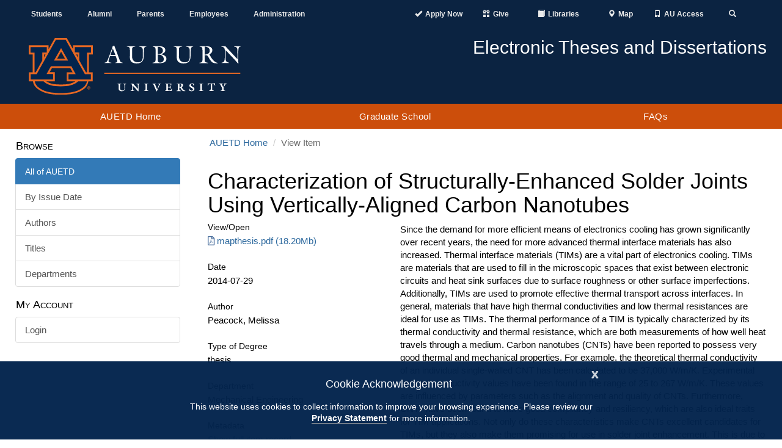

--- FILE ---
content_type: text/html;charset=utf-8
request_url: https://etd.auburn.edu/handle/10415/4310
body_size: 8461
content:
<!DOCTYPE html>
            <html lang="en">
            <head><META http-equiv="Content-Type" content="text/html; charset=UTF-8">
<meta content="IE=edge" http-equiv="X-UA-Compatible">
<meta content="width=device-width, initial-scale=1.0" name="viewport">
<meta content="1C5BF3373633582C07E5A787F5895B3B" name="msvalidate.01">
<title>Characterization of Structurally-Enhanced Solder Joints Using Vertically-Aligned Carbon Nanotubes</title>
<meta name="Generator" content="DSpace 6.4">
<link crossorigin="anonymous" integrity="sha384-HSMxcRTRxnN+Bdg0JdbxYKrThecOKuH5zCYotlSAcp1+c8xmyTe9GYg1l9a69psu" href="https://stackpath.bootstrapcdn.com/bootstrap/3.4.1/css/bootstrap.min.css" rel="stylesheet">
<link crossorigin="anonymous" integrity="sha384-UHRtZLI+pbxtHCWp1t77Bi1L4ZtiqrqD80Kn4Z8NTSRyMA2Fd33n5dQ8lWUE00s/" href="https://use.fontawesome.com/releases/v5.6.3/css/all.css" rel="stylesheet">
<link referrerpolicy="no-referrer" crossorigin="anonymous" integrity="sha512-ELV+xyi8IhEApPS/pSj66+Jiw+sOT1Mqkzlh8ExXihe4zfqbWkxPRi8wptXIO9g73FSlhmquFlUOuMSoXz5IRw==" href="https://cdnjs.cloudflare.com/ajax/libs/jqueryui/1.13.2/themes/base/jquery-ui.min.css" rel="stylesheet">
<link crossorigin="anonymous" href="https://cdn.auburn.edu/2016/_assets/css/global.min.css" rel="stylesheet">
<link href="/themes/Auburn/styles/main.css" rel="stylesheet">
<link href="https://cdn.auburn.edu/2016/_assets/ico/apple-touch-icon-144-precomposed.png" sizes="144x144" rel="apple-touch-icon-precomposed">
<link href="https://cdn.auburn.edu/2016/_assets/ico/apple-touch-icon-114-precomposed.png" sizes="114x114" rel="apple-touch-icon-precomposed">
<link href="https://cdn.auburn.edu/2016/_assets/ico/apple-touch-icon-72-precomposed.png" sizes="72x72" rel="apple-touch-icon-precomposed">
<link href="https://cdn.auburn.edu/2016/_assets/ico/apple-touch-icon-57-precomposed.png" rel="apple-touch-icon-precomposed">
<link href="https://cdn.auburn.edu/2016/_assets/ico/favicon.png" rel="shortcut icon">
<link type="application/opensearchdescription+xml" rel="search" href="https://etd.auburn.edu:443/open-search/description.xml" title="DSpace">
<script>
                //Clear default text of emty text areas on focus
                function tFocus(element)
                {
                if (element.value == ''){element.value='';}
                }
                //Clear default text of emty text areas on submit
                function tSubmit(form)
                {
                var defaultedElements = document.getElementsByTagName("textarea");
                for (var i=0; i != defaultedElements.length; i++){
                if (defaultedElements[i].value == ''){
                defaultedElements[i].value='';}}
                }
                //Disable pressing 'enter' key to submit a form (otherwise pressing 'enter' causes a submission to start over)
                function disableEnterKey(e)
                {
                var key;

                if(window.event)
                key = window.event.keyCode;     //Internet Explorer
                else
                key = e.which;     //Firefox and Netscape

                if(key == 13)  //if "Enter" pressed, then disable!
                return false;
                else
                return true;
                }
            </script><script src="https://use.typekit.net/xiy3wga.js"></script><script>try {
                    Typekit.load({async: true});
                } catch (e) {
                }</script><script src="https://cdn.auburn.edu/2016/_assets/js/classie.js"></script><script src="https://cdn.auburn.edu/2016/_assets/js/header_shrinker.js"></script>
<link rel="schema.DCTERMS" href="http://purl.org/dc/terms/" />
<link rel="schema.DC" href="http://purl.org/dc/elements/1.1/" />
<meta name="DC.contributor" content="Harris, Daniel K." />
<meta name="DC.creator" content="Peacock, Melissa" />
<meta name="DCTERMS.dateAccepted" content="2014-07-29T19:13:54Z" scheme="DCTERMS.W3CDTF" />
<meta name="DCTERMS.available" content="2014-07-29T19:13:54Z" scheme="DCTERMS.W3CDTF" />
<meta name="DCTERMS.issued" content="2014-07-29" scheme="DCTERMS.W3CDTF" />
<meta name="DC.identifier" content="http://hdl.handle.net/10415/4310" scheme="DCTERMS.URI" />
<meta name="DCTERMS.abstract" content="Since the demand for more efficient means of electronics cooling has grown significantly over recent years, the need for more advanced thermal interface materials has also increased. Thermal interface materials (TIMs) are a vital part of electronics cooling. TIMs are materials that are used to fill in the microscopic spaces that exist between electronic circuits and heat sink surfaces due to surface roughness or other surface imperfections. Additionally, TIMs are used to promote effective thermal transport across interfaces. In general, materials that have high thermal conductivities and low thermal resistances are ideal for use as TIMs. The thermal performance of a TIM is typically characterized by its thermal conductivity and thermal resistance, which are both measurements of how well heat travels through a medium.&#xD;&#xA;Carbon nanotubes (CNTs) have been reported to possess very good thermal and mechanical properties. For example, the theoretical thermal conductivity of an individual single-walled CNT has been calculated to be 37,000 W/m/K. Experimental thermal conductivity values have been found in the range of 25  to 267 W/m/K. These values are influenced by parameters such as the alignment and quality of CNTs. Furthermore, CNTs have been found to have good compliancy and resiliency, which are also ideal traits for TIM applications. Not only do these characteristics make CNTs excellent candidates for TIMs, but they also make them promising for use in solder joint enhancement. This is due to the fact that a common drawback concerning solder joints in electronics packaging is coefficient of thermal expansion (CTE) mismatches, which frequently result in solder joint failure. Incorporating CNTs into a solder interface could potentially extend the life of the solder joint by making it stronger and more pliable.&#xD;&#xA;In this study, a solder-CNT composite TIM was fabricated using vertically-aligned carbon nanotubes (VACNTs) due to the intrinsically high thermal conductivity of carbon nanotubes (CNTs). The constructed TIM consisted of vertically-aligned carbon nanotube arrays (VACNAs), which were grown by chemical vapor deposition (CVD), soldered to copper disks on both sides via a bismuth/tin/silver solder. Soldering the free ends of the CNTs overcame one of the major contributors to thermal resistance, which is the contact resistance between the CNT free ends and an opposing substrate. The thermal performance potential of the produced sample as a TIM was measured using an Analysis Tech ASTM 5470 Thermal Interface Material Tester. This apparatus measured the thermal resistance and thermal conductivity of the constructed TIM, and it also analyzed the pressure dependence of the thermal properties.&#xD;&#xA;The interfacial thermal resistance of the CNT-solder composite was examined and reported for pressures of 20 psi and 50 psi. The average thermal resistance value recorded for the constructed sample was 0.458 (cm^2-K)/W  at a pressure of 20 psi and 0.435 (cm^2-K)/W at a pressure of 50 psi." xml:lang="en_US" />
<meta name="DC.rights" content="EMBARGO_NOT_AUBURN" xml:lang="en_US" />
<meta name="DC.subject" content="Mechanical Engineering" xml:lang="en_US" />
<meta name="DC.title" content="Characterization of Structurally-Enhanced Solder Joints Using Vertically-Aligned Carbon Nanotubes" xml:lang="en_US" />
<meta name="DC.type" content="thesis" xml:lang="en_US" />
<meta content="Mechanical Engineering; thesis" name="citation_keywords">
<meta content="Characterization of Structurally-Enhanced Solder Joints Using Vertically-Aligned Carbon Nanotubes" name="citation_title">
<meta content="Peacock, Melissa" name="citation_author">
<meta content="https://etd.auburn.edu/bitstream/10415/4310/4/mapthesis.pdf" name="citation_pdf_url">
<meta content="2014-07-29" name="citation_date">
<meta content="https://etd.auburn.edu/handle/10415/4310" name="citation_abstract_html_url">
</head><body class="headerlock headershrink">
<div style="display:none;" id="gdpr" class="content_row hidden-print">
<div role="contentinfo" class="alert alert-info">
<button type="button" id="cookieAcknowledge" data-dismiss="alert" class="close" aria-label="Close"><span aria-hidden="true">x</span></button>
<p class="h4">Cookie Acknowledgement</p>
<p class="h5">This website uses cookies to collect information to improve your browsing experience. Please review our 
                    <a style="font-weight: bold; border-bottom:1px solid #a1a1a1;" href="http://www.auburn.edu/privacy">Privacy Statement</a> for more information.
                </p>
</div>
</div>
<div aria-label="Main navigation and page content shortcuts" role="navigation" id="top">
<a href="#au_navigation" class="skip">Skip to Navigation</a><a href="#page_content" class="skip">Skip to Content</a>
</div>
<header role="banner">
<div class="pre_nav_container">
<div class="content_container clearfix">
<div class="col-md-5 hidden-xs" id="preheader_left">
<ul class="nav nav-justified">
<li>
<a href="http://www.auburn.edu/main/currentstudents.html">Students</a>
</li>
<li>
<a href="http://www.aualum.org/">Alumni</a>
</li>
<li>
<a href="http://www.auburn.edu/student_info/student_affairs/AUPA/index.php">Parents</a>
</li>
<li>
<a href="http://www.auburn.edu/main/employees.html">Employees</a>
</li>
<li>
<a href="http://www.auburn.edu/administration/">Administration</a>
</li>
</ul>
</div>
<div class="col-md-1 hidden-xs"></div>
<div class="col-md-6 col-xs-12" id="preheader_right">
<ul class="nav nav-justified collapse navbar-collapse">
<li class="pre_apply">
<a href="https://www.auburn.edu/admissions/attention-applicants.html"><span class="glyphicon glyphicon-ok"></span><span class="pre_nav_glyphlink">Apply Now</span></a>
</li>
<li class="pre_give">
<a href="https://www.auburn.edu/give"><span class="glyphicon glyphicon-gift"></span><span class="pre_nav_glyphlink">Give</span></a>
</li>
<li>
<a href="https://www.lib.auburn.edu/"><span class="glyphicon glyphicon-book"></span><span class="pre_nav_glyphlink">Libraries</span></a>
</li>
<li>
<a href="https://www.auburn.edu/map"><span class="glyphicon glyphicon-map-marker"></span><span class="pre_nav_glyphlink">Map</span></a>
</li>
<li>
<a href="https://auaccess.auburn.edu/"><span class="glyphicon glyphicon-phone"></span><span class="pre_nav_glyphlink">AU Access</span></a>
</li>
<li class="pre_search">
<a aria-expanded="false" data-target="#au_searchpanel" data-toggle="collapse" href="#"><span class="glyphicon glyphicon-search"><span class="sr-only">Toggle Search</span></span></a>
</li>
</ul>
<ul class="visible-xs clearfix preheader_right_mobile">
<li class="pre_apply">
<a href="https://www.auburn.edu/admissions/attention-applicants.html"><span class="glyphicon glyphicon-ok"></span><span class="pre_nav_glyphlink">Apply</span></a>
</li>
<li>
<a href="https://lib.auburn.edu/"><span class="glyphicon glyphicon-book"></span><span class="pre_nav_glyphlink">Libraries</span></a>
</li>
<li class="pre_give">
<a href="https://www.auburn.edu/give"><span class="glyphicon glyphicon-gift"></span><span class="pre_nav_glyphlink">Give</span></a>
</li>
<li class="pre_auaccess">
<a href="https://auaccess.auburn.edu/"><span class="glyphicon glyphicon-phone"></span><span class="pre_nav_glyphlink">AU Access</span></a>
</li>
</ul>
<div id="au_searchpanel" class="collapse">
<div class="visible-xs">
<ul class="visible-xs clearfix preheader_right_mobile2">
<li>
<a href="https://www.auburn.edu/map"><span class="glyphicon glyphicon-map-marker"></span><span class="pre_nav_glyphlink">Map</span></a>
</li>
<li>
<a href="https://www.auburn.edu/main/sitemap.php"><span class="glyphicon glyphicon-sort-by-alphabet"></span><span class="pre_nav_glyphlink">A-Z</span></a>
</li>
<li>
<a href="https://www.auburn.edu/main/auweb_campus_directory.html"><span class="glyphicon glyphicon-user"></span><span class="pre_nav_glyphlink">Find People</span></a>
</li>
</ul>
</div>
<div class="pre_nav_search clearfix">
<div class="col-md-4">
<a href="http://www.auburn.edu/main/sitemap.php" class="hidden-xs">A-Z</a> | 
                                    <a href="http://www.auburn.edu/main/auweb_campus_directory.html" class="hidden-xs">People Finder</a>
</div>
<div class="col-md-8 clearfix">
<form method="get" class="" action="https://search.auburn.edu">
<input style="width:100%;" placeholder="Search AU..." class="searchfield" role="search" aria-label="Auburn University Search" name="q" type="text"><input value="006456623919840955604:pinevfah6qm" name="cx" type="hidden"><input value="utf-8" name="ie" type="hidden">
</form>
</div>
</div>
</div>
</div>
</div>
</div>
<div class="header_logos_container">
<div class="content_container clearfix">
<div class="header_logo col-xs-7 col-sm-5 col-md-4">
<a href="http://www.auburn.edu"><img style="width:200px;" src="https://cdn.auburn.edu/2016/_assets/images/auburn-logo-horizontal-bw.png" class="visible-print" alt="Auburn University black and white logo"><img src="https://cdn.auburn.edu/2016/_assets/images/auburn-logo-horizontal.svg" class="hidden-print" alt="Auburn University logo"></a>
</div>
<div class="col-xs-5 col-sm-2 visible-xs hidden-print">
<div class="col-xs-6 mobile_button_menu">
<button type="button" data-toggle="collapse" data-target=".js-navbar-collapse" class="glyphicon glyphicon-menu-hamburger" aria-expanded="false"><span class="sr-only">Toggle navigation</span></button>
</div>
<div class="col-xs-6 mobile_button_search">
<button type="button" data-toggle="collapse" data-target="#au_searchpanel" class="glyphicon glyphicon-search" aria-expanded="false"><span class="sr-only">Toggle Search Area</span></button>
</div>
</div>
<div class="col-md-2 col-sm-1"></div>
<div class="header_secondary col-xs-12 col-sm-6 col-md-6 hidden-print">
<img src="https://cdn.auburn.edu/2016/_assets/images/thisisauburn_wide.svg" class="header_title_image" alt="This Is Auburn"><span class="unit_title">Electronic Theses and Dissertations</span><span class="unit_subtitle"></span>
</div>
</div>
</div>
<a class="skip" href="#page_content">Skip to Content</a>
<div class="au_nav_container clearfix" id="au_navigation">
<nav class="au_nav_links_container navbar navbar-default clearfix">
<div class="collapse navbar-collapse js-navbar-collapse ">
<ul class="nav-justified dropdown mega-dropdown clearfix">
<li class="dropdown">
<a class="dropdown-toggle" href="/" title="AUETD Home">AUETD Home</a>
</li>
<li class="dropdown">
<a target="_blank" rel="noreferrer noopener" title="The Auburn University Graduate School website will open in a new tab." href="https://graduate.auburn.edu/" class="dropdown-toggle">Graduate School</a>
</li>
<li class="dropdown">
<a target="_blank" rel="noreferrer noopener" title="Read information on AU ETD from the Auburn University Graduate School" href="https://graduate.auburn.edu/current-students/academic-resources/etd.php" class="dropdown-toggle">FAQs</a>
</li>
</ul>
<div class="nav nav-justified collapse in visible-xs"></div>
</div>
</nav>
</div>
</header>
<div class="page_content_spacer"></div>
<div class="page_content" id="page_content">
<div style="display: none;" class="content_row sidebarToggle">
<div class="content_container">
<button data-toggle="offcanvas" type="button" class="btn btn-default hidden-print hidden-md hidden-lg" id="sidebarToggle">View Nav &gt;</button>
</div>
</div>
<div class="content_row row-offcanvas row-offcanvas-left">
<div class="content_container">
<div class="hidden-print col-xs-6 col-sm-3 sidebar-offcanvas" id="sidebar">
<div id="ds-options" class="word-break hidden-print sidebar-content">
<span class="block ds-option-set-head h4">Browse</span>
<div id="aspect_viewArtifacts_Navigation_list_browse" class="ds-option-set list-group col-sm-12">
<div class="list-group-item active">
<span class="h5 list-group-item-heading h5">All of AUETD</span>
</div>
<a href="/browse?type=dateissued" class="list-group-item ds-option">By Issue Date</a><a href="/browse?type=author" class="list-group-item ds-option">Authors</a><a href="/browse?type=title" class="list-group-item ds-option">Titles</a><a href="/browse?type=subject" class="list-group-item ds-option">Departments</a>
</div>
<span class="block ds-option-set-head h4">My Account</span>
<div id="aspect_viewArtifacts_Navigation_list_account" class="list-group col-sm-12">
<a href="/login" class="list-group-item ds-option">Login</a>
</div>
</div>
</div>
<div class="col-xs-12 col-sm-12 col-md-9 col-lg-9" id="main-content">
<ol class="breadcrumb">
<li>
<a href="/">AUETD Home</a>
</li>
<li class="active">View Item</li>
</ol>
<div id="aspect_artifactbrowser_ItemViewer_div_item-view" class=" primary">
<!-- External Metadata URL: cocoon://metadata/handle/10415/4310/mets.xml-->
<h1 class="first-page-header">Characterization of Structurally-Enhanced Solder Joints Using Vertically-Aligned Carbon Nanotubes</h1>
<div class="row">
<div class="col-sm-4">
<div class="item-page-field-wrapper clearfix">
<h2 class="h5">View/<wbr></wbr>Open
	</h2>
<div>
<a href="/bitstream/handle/10415/4310/mapthesis.pdf?sequence=4&isAllowed=y" class="pdf_file" aria-label="Download mapthesis.pdf"><i aria-hidden="true" class="far fa-file-pdf"></i>mapthesis.pdf (18.20Mb)</a>
</div>
</div>
<div class="word-break item-page-field-wrapper">
<h2 class="h5">Date</h2>2014-07-29</div>
<div class="simple-item-view-authors item-page-field-wrapper">
<h2 class="h5">Author</h2>
<div>Peacock, Melissa</div>
</div>
<div class="simple-item-view-date word-break item-page-field-wrapper">
<h2 class="h5">Type of Degree</h2>thesis</div>
<div class="simple-item-view-date word-break item-page-field-wrapper">
<h2 class="h5">Department</h2>
<p>Mechanical Engineering</p>
</div>
<div class="item-page-field-wrapper">
<h2 class="h5">Metadata</h2>
<a href="/handle/10415/4310?show=full">Show full item record</a>
</div>
</div>
<div class="col-sm-8">
<div class="simple-item-view-description item-page-field-wrapper">
<h2 class="visible-xs h5">Abstract</h2>
<p>Since the demand for more efficient means of electronics cooling has grown significantly over recent years, the need for more advanced thermal interface materials has also increased. Thermal interface materials (TIMs) are a vital part of electronics cooling. TIMs are materials that are used to fill in the microscopic spaces that exist between electronic circuits and heat sink surfaces due to surface roughness or other surface imperfections. Additionally, TIMs are used to promote effective thermal transport across interfaces. In general, materials that have high thermal conductivities and low thermal resistances are ideal for use as TIMs. The thermal performance of a TIM is typically characterized by its thermal conductivity and thermal resistance, which are both measurements of how well heat travels through a medium.&#13;
Carbon nanotubes (CNTs) have been reported to possess very good thermal and mechanical properties. For example, the theoretical thermal conductivity of an individual single-walled CNT has been calculated to be 37,000 W/m/K. Experimental thermal conductivity values have been found in the range of 25  to 267 W/m/K. These values are influenced by parameters such as the alignment and quality of CNTs. Furthermore, CNTs have been found to have good compliancy and resiliency, which are also ideal traits for TIM applications. Not only do these characteristics make CNTs excellent candidates for TIMs, but they also make them promising for use in solder joint enhancement. This is due to the fact that a common drawback concerning solder joints in electronics packaging is coefficient of thermal expansion (CTE) mismatches, which frequently result in solder joint failure. Incorporating CNTs into a solder interface could potentially extend the life of the solder joint by making it stronger and more pliable.&#13;
In this study, a solder-CNT composite TIM was fabricated using vertically-aligned carbon nanotubes (VACNTs) due to the intrinsically high thermal conductivity of carbon nanotubes (CNTs). The constructed TIM consisted of vertically-aligned carbon nanotube arrays (VACNAs), which were grown by chemical vapor deposition (CVD), soldered to copper disks on both sides via a bismuth/tin/silver solder. Soldering the free ends of the CNTs overcame one of the major contributors to thermal resistance, which is the contact resistance between the CNT free ends and an opposing substrate. The thermal performance potential of the produced sample as a TIM was measured using an Analysis Tech ASTM 5470 Thermal Interface Material Tester. This apparatus measured the thermal resistance and thermal conductivity of the constructed TIM, and it also analyzed the pressure dependence of the thermal properties.&#13;
The interfacial thermal resistance of the CNT-solder composite was examined and reported for pressures of 20 psi and 50 psi. The average thermal resistance value recorded for the constructed sample was 0.458 (cm^2-K)/W  at a pressure of 20 psi and 0.435 (cm^2-K)/W at a pressure of 50 psi.</p>
</div>
<div class="item-page-field-wrapper">
<h2 class="h5">URI</h2>
<p>
<a href="http://hdl.handle.net/10415/4310">http://hdl.handle.net/10415/4310</a>
</p>
</div>
</div>
</div>
</div>
</div>
</div>
</div>
</div>
<footer>
<div class="content_container clearfix">
<div class="footer_col col-sm-4 col_1">
<div class="footer_col_logo">
<img alt="" src="//www.auburn.edu/template/2016/_assets/images/au_logos/brandingimage-02.png"></div>
</div>
<div class="footer_col col-sm-4 col_2">
<div class="col-xs-6">
<div class="h4">Contact</div>
<a target="_blank" rel="noreferrer noopener" href="https://www.google.com/maps/place/Samford+Hall,+182+S+College+St,+Auburn+University,+AL+36849/@32.6047401,-85.4849814,17z/data=!3m1!4b1!4m5!3m4!1s0x888cf31cea067167:0xbe475215b40ce95f!8m2!3d32.6047401!4d-85.4827927">
                        Auburn University<br>
                        Auburn, Alabama 36849</a>
<br>
<a href="tel:3348444000">(334) 844-4000</a>
<br>
<a target="_blank" rel="noreferrer noopener" href="http://www.auburn.edu/websitefeedback/">Website Feedback</a>
<br>
<a href="mailto:webmaster@auburn.edu">Webmaster</a>
</div>
<div class="col-xs-6">
<div class="h4">Connect</div>
<a target="_blank" rel="noreferrer noopener" title="Auburn University Facebook page" href="http://www.facebook.com/auburnu">Facebook</a>
<br>
<a target="_blank" rel="noreferrer noopener" title="Auburn University Twitter" href="http://twitter.com/auburnu">Twitter</a>
<br>
<a target="_blank" rel="noreferrer noopener" title="Auburn University Instagram" href="https://instagram.com/auburnu">Instagram</a>
<br>
<a target="_blank" rel="noreferrer noopener" title="Auburn University YouTube channel" href="http://www.youtube.com/AuburnUniversity">YouTube</a>
<br>
</div>
<div style="clear:both;"></div>
</div>
<div class="footer_col col-sm-4 col_3">
<br>
<br>
<a target="_blank" rel="noreferrer noopener" href="http://www.auburn.edu/accessibility">Campus Accessibility</a>
<br>
<a target="_blank" rel="noreferrer noopener" href="http://www.auburn.edu/privacy">Privacy Statement</a>
<br>
<a target="_blank" rel="noreferrer noopener" href="http://www.auburn.edu/copyright">Copyright &copy; <script>date = new Date(); document.write(date.getFullYear());</script></a>
</div>
</div>
<div class="to-top">
<a href="#top"><span class="sr-only">Back to Top</span></a>
</div>
</footer>
<script>if(!window.DSpace){window.DSpace={};}window.DSpace.context_path='';window.DSpace.theme_path='/themes/Auburn/';</script><script referrerpolicy="no-referrer" crossorigin="anonymous" integrity="sha512-aVKKRRi/Q/YV+4mjoKBsE4x3H+BkegoM/em46NNlCqNTmUYADjBbeNefNxYV7giUp0VxICtqdrbqU7iVaeZNXA==" src="https://cdnjs.cloudflare.com/ajax/libs/jquery/3.6.1/jquery.min.js"></script><script crossorigin="anonymous" integrity="sha384-aJ21OjlMXNL5UyIl/XNwTMqvzeRMZH2w8c5cRVpzpU8Y5bApTppSuUkhZXN0VxHd" src="https://stackpath.bootstrapcdn.com/bootstrap/3.4.1/js/bootstrap.min.js"></script><script referrerpolicy="no-referrer" crossorigin="anonymous" integrity="sha512-57oZ/vW8ANMjR/KQ6Be9v/+/h6bq9/l3f0Oc7vn6qMqyhvPd1cvKBRWWpzu0QoneImqr2SkmO4MSqU+RpHom3Q==" src="https://cdnjs.cloudflare.com/ajax/libs/jqueryui/1.13.2/jquery-ui.min.js"></script><script referrerpolicy="no-referrer" crossorigin="anonymous" integrity="sha512-O6R6IBONpEcZVYJAmSC+20vdsM07uFuGjFf0n/Zthm8sOFW+lAq/OK1WOL8vk93GBDxtMIy6ocbj6lduyeLuqQ==" src="https://cdnjs.cloudflare.com/ajax/libs/holder/2.9.8/holder.min.js"></script><script referrerpolicy="no-referrer" crossorigin="anonymous" integrity="sha512-RNLkV3d+aLtfcpEyFG8jRbnWHxUqVZozacROI4J2F1sTaDqo1dPQYs01OMi1t1w9Y2FdbSCDSQ2ZVdAC8bzgAg==" src="https://cdnjs.cloudflare.com/ajax/libs/handlebars.js/4.7.7/handlebars.min.js"></script><script referrerpolicy="no-referrer" crossorigin="anonymous" integrity="sha512-2ImtlRlf2VVmiGZsjm9bEyhjGW4dU7B6TNwh/hx/iSByxNENtj3WVE6o/9Lj4TJeVXPi4bnOIMXFIJJAeufa0A==" src="https://cdnjs.cloudflare.com/ajax/libs/select2/4.0.13/js/select2.min.js"></script><script src="/themes/Auburn/scripts/theme.js" type="text/javascript"> </script><script async="" src="https://www.googletagmanager.com/gtag/js?id=G-D9BHHD6CKQ"></script><script>
                window.dataLayer = window.dataLayer || [];
                function gtag(){dataLayer.push(arguments);}
                gtag('js', new Date());

                gtag('config', 'G-D9BHHD6CKQ', {'anonymize_ip': true});
            </script><script>
                function GATC() {
                    (function(i,s,o,g,r,a,m){i['GoogleAnalyticsObject']=r;i[r]=i[r]||function(){
                    (i[r].q=i[r].q||[]).push(arguments)},i[r].l=1*new Date();a=s.createElement(o),
                    m=s.getElementsByTagName(o)[0];a.async=1;a.src=g;m.parentNode.insertBefore(a,m)
                    })(window,document,'script','//www.google-analytics.com/analytics.js','ga');

                    ga('create', 'UA-2228003-3', 'auto');  // AU Tracker
                    ga('create', 'UA-4810662-15', 'auto', 'AUETD');  // Your Tracker Code
                    
                    ga('set', 'anonymizeIp', true); // Anonymize IP

                    ga('send', 'pageview');
                    ga('AUETD.send', 'pageview');
                 };
            </script>
</body></html>
